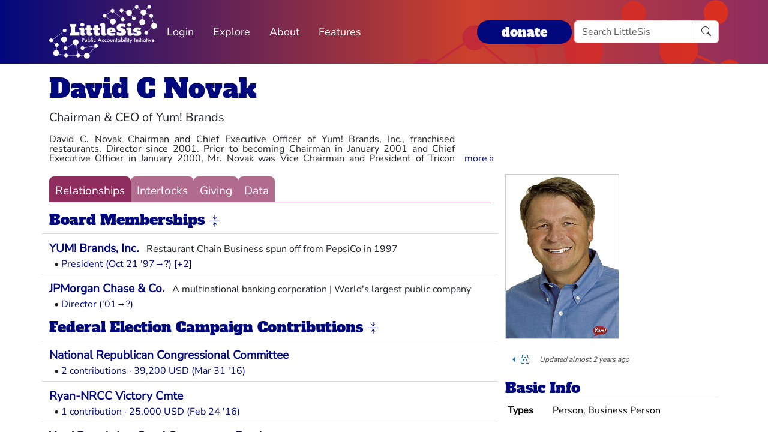

--- FILE ---
content_type: text/html; charset=utf-8
request_url: https://littlesis.org/person/1202-David_C_Novak
body_size: 7171
content:
<!DOCTYPE html>
<html>
  <head>
    <meta charset="utf-8">
    <meta name="viewport" content="width=device-width, initial-scale=1, shrink-to-fit=no">
    <meta name="locale" content="en">
    <title>David C Novak - Add Relationship - LittleSis</title>
    <link rel="stylesheet" href="https://littlesis.org/assets/application-da0c4f084ee068fac5ce973b42a9688bf28220ee0a7f8986f631f27683e0905d.css" media="all" />
    <link rel="stylesheet" href="https://littlesis.org/assets/bootstrap-icons-1e035f0a4f717f0e935a62480559fd4a305a4fae3d761a7066871cb5e9d2acfc.css" media="all" />
    <meta name="csrf-param" content="authenticity_token" />
<meta name="csrf-token" content="G6Gs9cCnz1-GOqX9wvfg9lLsAQ-re2vihyQLOSzMos9vKY-_SjO5WZDZf_TWwIHIoeUWOQ-LAT7GKwGVnQtaPg" />
    <script src="https://littlesis.org/assets/application-94d11ecf7da76a73b6146bdbb266bfe054575bebcff8bce087807dea80624505.js" defer="defer"></script>
      <meta property="og:type" content="website"><meta property="og:title" content="LittleSis: David C Novak"><meta property="og:url" content="https://littlesis.org/entities/1202-David_C_Novak"><meta property="og:image" content="https://littlesis.org/images/profile/4d/4dbe7a7b1e269b54d1c0f21ec85ad0ef7fca8ed1_1318116018.png">
  <link rel="stylesheet" href="https://littlesis.org/assets/profile-199950b3dfa9c7b40d5dab483867857dc0c454cc093933d415972c2ebb8ed054.css" media="all" />

    <!-- Matomo -->
    <script>
      var _paq = window._paq = window._paq || [];
      /* tracker methods like "setCustomDimension" should be called before "trackPageView" */
      _paq.push(["setDoNotTrack", true]);
      _paq.push(['trackPageView']);
      _paq.push(['enableLinkTracking']);
      (function() {
        var u="https://analytics.littlesis.org/";
        _paq.push(['setTrackerUrl', u+'matomo.php']);
        _paq.push(['setSiteId', '4']);
        var d=document, g=d.createElement('script'), s=d.getElementsByTagName('script')[0];
        g.async=true; g.src=u+'matomo.js'; s.parentNode.insertBefore(g,s);
      })();
    </script>
    <!-- End Matomo Code -->
  </head>
  <body>
      <nav class="navbar navbar-expand-lg sticky-top">
  <div class="container-lg">

    <div class="d-flex justify-content-flex-start">
      <button class="navbar-toggler" type="button" data-bs-toggle="collapse" data-bs-target="#littlesisNavbarMenu" aria-controls="littlesisNavbarContent" aria-expanded="false" aria-label="Toggle navigation">
        <span class="navbar-toggler-icon"></span>
      </button>

      <div class="collapse" id="littlesisNavbarMenu">
        
          <ul class="nav me-auto flex-nowrap">
        <li class="nav-item">
          <a href="/login" class="nav-link">
            Login
          </a>
        </li>

        <li class="nav-item dropdown">
          <a class="nav-link dropdown-toggle" href="#" role="button" data-bs-toggle="dropdown" aria-expanded="false" id="navmenu-dropdown-Explore">
            Explore
          </a>
          <ul class="dropdown-menu" aria-labelledby="navmenu-dropdown-Explore">
              <li>
                  <a class="dropdown-item" href="/oligrapher">Maps</a>
              </li>
              <li>
                  <a class="dropdown-item" href="/lists?featured=true">Lists</a>
              </li>
              <li>
                  <a class="dropdown-item" href="/tags">Tags</a>
              </li>
          </ul>
        </li>
        <li class="nav-item dropdown">
          <a class="nav-link dropdown-toggle" href="#" role="button" data-bs-toggle="dropdown" aria-expanded="false" id="navmenu-dropdown-About">
            About
          </a>
          <ul class="dropdown-menu" aria-labelledby="navmenu-dropdown-About">
              <li>
                  <a class="dropdown-item" href="/database/about">LittleSis</a>
              </li>
              <li>
                  <a class="dropdown-item" href="/join">Sign Up</a>
              </li>
              <li>
                  <a class="dropdown-item" href="/help">Help</a>
              </li>
              <li>
                  <a class="dropdown-item" href="/api">API</a>
              </li>
              <li>
                  <a class="dropdown-item" href="/database/disclaimer">Disclaimer</a>
              </li>
              <li>
                  <a class="dropdown-item" href="/database/contact">Contact Us</a>
              </li>
              <li>
                  <a class="dropdown-item" href="/database/donate">Donate</a>
              </li>
              <li>
                  <a class="dropdown-item" href="/database/newsletter">Newsletter</a>
              </li>
          </ul>
        </li>
        <li class="nav-item dropdown">
          <a class="nav-link dropdown-toggle" href="#" role="button" data-bs-toggle="dropdown" aria-expanded="false" id="navmenu-dropdown-Features">
            Features
          </a>
          <ul class="dropdown-menu" aria-labelledby="navmenu-dropdown-Features">
              <li>
                  <a class="dropdown-item" href="https://news.littlesis.org">Blog</a>
              </li>
              <li>
                  <a class="dropdown-item" href="/toolkit">Toolkit</a>
              </li>
              <li>
                  <a class="dropdown-item" href="https://powerlines101.org">Powerlines</a>
              </li>
          </ul>
        </li>
</ul>

      </div>
    </div>

    <div class="collapse navbar-collapse" id="littlesisNavbarContent">
      <div class="w-100 d-flex flex-column">
        <div class="w-100 d-flex justify-content-flex-start">

          <div id="littlesisNavImageWrapper">
            <a href="/home"><img src="https://littlesis.org/assets/LittleSisPAI_logo_white-f8132a0972006c3a875b2550f8bc60efb0f829fc17ee4bf86dd48990aa75645f.svg" /></a>
          </div>

          <div class="me-auto d-flex align-items-center">
            
          <ul class="nav me-auto flex-nowrap">
        <li class="nav-item">
          <a href="/login" class="nav-link">
            Login
          </a>
        </li>

        <li class="nav-item dropdown">
          <a class="nav-link dropdown-toggle" href="#" role="button" data-bs-toggle="dropdown" aria-expanded="false" id="navmenu-dropdown-Explore">
            Explore
          </a>
          <ul class="dropdown-menu" aria-labelledby="navmenu-dropdown-Explore">
              <li>
                  <a class="dropdown-item" href="/oligrapher">Maps</a>
              </li>
              <li>
                  <a class="dropdown-item" href="/lists?featured=true">Lists</a>
              </li>
              <li>
                  <a class="dropdown-item" href="/tags">Tags</a>
              </li>
          </ul>
        </li>
        <li class="nav-item dropdown">
          <a class="nav-link dropdown-toggle" href="#" role="button" data-bs-toggle="dropdown" aria-expanded="false" id="navmenu-dropdown-About">
            About
          </a>
          <ul class="dropdown-menu" aria-labelledby="navmenu-dropdown-About">
              <li>
                  <a class="dropdown-item" href="/database/about">LittleSis</a>
              </li>
              <li>
                  <a class="dropdown-item" href="/join">Sign Up</a>
              </li>
              <li>
                  <a class="dropdown-item" href="/help">Help</a>
              </li>
              <li>
                  <a class="dropdown-item" href="/api">API</a>
              </li>
              <li>
                  <a class="dropdown-item" href="/database/disclaimer">Disclaimer</a>
              </li>
              <li>
                  <a class="dropdown-item" href="/database/contact">Contact Us</a>
              </li>
              <li>
                  <a class="dropdown-item" href="/database/donate">Donate</a>
              </li>
              <li>
                  <a class="dropdown-item" href="/database/newsletter">Newsletter</a>
              </li>
          </ul>
        </li>
        <li class="nav-item dropdown">
          <a class="nav-link dropdown-toggle" href="#" role="button" data-bs-toggle="dropdown" aria-expanded="false" id="navmenu-dropdown-Features">
            Features
          </a>
          <ul class="dropdown-menu" aria-labelledby="navmenu-dropdown-Features">
              <li>
                  <a class="dropdown-item" href="https://news.littlesis.org">Blog</a>
              </li>
              <li>
                  <a class="dropdown-item" href="/toolkit">Toolkit</a>
              </li>
              <li>
                  <a class="dropdown-item" href="https://powerlines101.org">Powerlines</a>
              </li>
          </ul>
        </li>
</ul>

          </div>

	  <div class="d-flex align-items-center">
            <div class="d-flex" id="top_donate_link">
              <div class="me-1"><strong><a id="donate-link-button" class="btn" href="/donate">donate</a></strong></div>
              <form action="/search" method="get" role="search" id="navbar-search">
		<div class="input-group">
                  <input type="text" name="q" class="form-control" placeholder="Search LittleSis">
                  <button class="btn btn-clear" type="submit" ><i class="bi bi-search"></i></button>
		</div>
              </form>
            </div>
	  </div>
        </div>

      </div>
    </div>
  </div>
</nav>


    <div id="littlesis-scroll-wrapper">
      <div class="container-lg pt-2 pb-2" id="littlesis-body">

        


<div id="entity-profile-page-header">
  <div class="row mt-2">
    <div class="col">
      <h1>
        <a class="entity-name2" href="/person/1202-David_C_Novak">David C Novak</a>
      </h1>
    </div>
  </div>

  <div class="row">
    <div class="col profile-page-editable-blurb" data-controller="profile--editable-blurb" data-profile--editable-blurb-entityid-value="1202">
      <h5 class="entity-blurb-text d-inline-block" data-profile--editable-blurb-target="blurb">
        Chairman &amp; CEO of Yum! Brands
      </h5>
    </div>
  </div>


      <div class="row mt-2">
        <div class="col-12 col-md-8">
          <div id="profile-page-entity-summary-container" class="position-relative" data-controller="profile--entity-summary">
            <p class="collapse" id="profile-page-entity-summary" aria-expanded="false">
              David C. Novak Chairman and Chief Executive Officer of Yum! Brands, Inc., franchised restaurants. Director since 2001. Prior to becoming Chairman in January 2001 and Chief Executive Officer in January 2000, Mr. Novak was Vice Chairman and President of Tricon Global Restaurants, Inc. (now known as Yum! Brands, Inc.) from June 1997 until January 2000; Group President and Chief Executive Officer, KFC and Pizza Hut, North America, subsidiaries of PepsiCo, from August 1996 until June 1997; and President, KFC North America, a subsidiary of PepsiCo, from 1994 until 1996. He received a B.A. degree from the University of Missouri. He had been a director of Bank One Corporation from 2001 until 2004. Mr. Novak is also a director of Yum! Brands Foundation and a director of the Friends of the United Nations World Food Program.
              <a role="button" class="collapsed" data-bs-toggle="collapse" href="#profile-page-entity-summary" aria-expanded="false" aria-controls="profile-page-entity-summary"></a>
            </p>
          </div>
        </div>
      </div>
</div>


<div class="row mt-3" id="entity-profile-page">
  <div class="col-sm-12 col-md-8 profile-page-content-col">

    <div class="row mt-1 mb-3">
      <div class="col">
        <div class="profile-page-tabs">
          <a href="/person/1202-David_C_Novak" class="active">Relationships</a>
          <a href="/person/1202-David_C_Novak/interlocks" class="inactive">Interlocks</a>
          <a href="/person/1202-David_C_Novak/giving" class="inactive">Giving</a>
          <a href="/person/1202-David_C_Novak/data" class="inactive">Data</a>
        </div>
      </div>
    </div>

            

<turbo-frame id="profile-page-board_memberships">
  <div class="row profile-page-subcategory mt-2" data-turbo="true">
    <div class="col">
      <h2 class="profile-page-subcategory-heading">
        <span class="subcategory-title"
              data-controller="subcategory-translation"
              data-subcategory-translation-subcategory-value="board_memberships">
          Board Memberships
        </span>
        <i class="subcategory-collapse-toggle bi bi-arrows-collapse"
           data-bs-target=".board_memberships-collapse"
           data-bs-toggle="collapse"
           role="button"
           aria-expanded="true"
        ></i>
      </h2>

      <div class="profile-page-subcategory-pagination collapse show board_memberships-collapse"
           id="profile-page-board_memberships-pagination"
           data-controller="profile--subcategory-pagination"
           data-profile--subcategory-pagination-total-pages-value="1"
           data-profile--subcategory-pagination-page-value="1">
      </div>
    </div>
  </div>

  <div class="row profile-page-subcategory-relationships collapse show board_memberships-collapse"
       id="profile-page-board_memberships-content"
       data-controller="profile--subcategory-toggle"
       data-subcategory="board_memberships">
    <div class="col">
      <!-- Relationships for each category -->

        <div class="row profile-page-grouped-link">
          <div class="profile-page-other-entity" data-turbo="false">
            <span class="other-entity-name"  title="Restaurant Chain Business spun off from PepsiCo in 1997">
              <a href="/org/47164-YUM!_Brands,_Inc.">YUM! Brands, Inc.</a>
            </span>
            <span class="other-entity-blurb">
              Restaurant Chain Business spun off from PepsiCo in 1997
            </span>
          </div>

          <div class="profile-page-relationships" data-turbo="false">
            
<div class="ps-2">
  <span>•</span>
  <a href="/relationships/5112">President (Oct 21 &#39;97→?)</a>

    <span class="more-relationships"
          role="button"
          data-bs-toggle="collapse"
          data-bs-target="#more_link_91157"
          aria-controls="more_link_91157"
          aria-expanded="false">[+2]</span>

</div>

  <div class="collapse" id="more_link_91157">
      <div class="ps-2">
        <span>•</span>
        <a href="/relationships/5111">Chairman</a>
      </div>
      <div class="ps-2">
        <span>•</span>
        <a href="/relationships/5110">Director (&#39;97→?)</a>
      </div>
  </div>

          </div>
        </div>


        <div class="row profile-page-grouped-link">
          <div class="profile-page-other-entity" data-turbo="false">
            <span class="other-entity-name"  title="A multinational banking corporation | World&#39;s largest public company">
              <a href="/org/12-JPMorgan_Chase_&amp;_Co.">JPMorgan Chase &amp; Co.</a>
            </span>
            <span class="other-entity-blurb">
              A multinational banking corporation | World&#39;s largest public company
            </span>
          </div>

          <div class="profile-page-relationships" data-turbo="false">
            
<div class="ps-2">
  <span>•</span>
  <a href="/relationships/237">Director (&#39;01→?)</a>


</div>


          </div>
        </div>

    </div>
  </div>
</turbo-frame>

            

<turbo-frame id="profile-page-campaign_contributions">
  <div class="row profile-page-subcategory mt-2" data-turbo="true">
    <div class="col">
      <h2 class="profile-page-subcategory-heading">
        <span class="subcategory-title"
              data-controller="subcategory-translation"
              data-subcategory-translation-subcategory-value="campaign_contributions">
          Federal Election Campaign Contributions
        </span>
        <i class="subcategory-collapse-toggle bi bi-arrows-collapse"
           data-bs-target=".campaign_contributions-collapse"
           data-bs-toggle="collapse"
           role="button"
           aria-expanded="true"
        ></i>
      </h2>

      <div class="profile-page-subcategory-pagination collapse show campaign_contributions-collapse"
           id="profile-page-campaign_contributions-pagination"
           data-controller="profile--subcategory-pagination"
           data-profile--subcategory-pagination-total-pages-value="1"
           data-profile--subcategory-pagination-page-value="1">
      </div>
    </div>
  </div>

  <div class="row profile-page-subcategory-relationships collapse show campaign_contributions-collapse"
       id="profile-page-campaign_contributions-content"
       data-controller="profile--subcategory-toggle"
       data-subcategory="campaign_contributions">
    <div class="col">
      <!-- Relationships for each category -->

        <div class="row profile-page-grouped-link">
          <div class="profile-page-other-entity" data-turbo="false">
            <span class="other-entity-name"  title="">
              <a href="/org/28803-National_Republican_Congressional_Committee">National Republican Congressional Committee</a>
            </span>
            <span class="other-entity-blurb">
              
            </span>
          </div>

          <div class="profile-page-relationships" data-turbo="false">
            
<div class="ps-2">
  <span>•</span>
  <a href="/relationships/1531277">2 contributions · 39,200 USD (Mar 31 &#39;16)</a>


</div>


          </div>
        </div>


        <div class="row profile-page-grouped-link">
          <div class="profile-page-other-entity" data-turbo="false">
            <span class="other-entity-name"  title="">
              <a href="/org/241981-Ryan-NRCC_Victory_Cmte">Ryan-NRCC Victory Cmte</a>
            </span>
            <span class="other-entity-blurb">
              
            </span>
          </div>

          <div class="profile-page-relationships" data-turbo="false">
            
<div class="ps-2">
  <span>•</span>
  <a href="/relationships/1531278">1 contribution · 25,000 USD (Feb 24 &#39;16)</a>


</div>


          </div>
        </div>


        <div class="row profile-page-grouped-link">
          <div class="profile-page-other-entity" data-turbo="false">
            <span class="other-entity-name"  title="">
              <a href="/org/29172-Yum!_Brands_Inc._Good_Government_Fund">Yum! Brands Inc. Good Government Fund</a>
            </span>
            <span class="other-entity-blurb">
              
            </span>
          </div>

          <div class="profile-page-relationships" data-turbo="false">
            
<div class="ps-2">
  <span>•</span>
  <a href="/relationships/323033">28 contributions · 16,838 USD (&#39;02→Nov 28 &#39;16)</a>


</div>


          </div>
        </div>


        <div class="row profile-page-grouped-link">
          <div class="profile-page-other-entity" data-turbo="false">
            <span class="other-entity-name"  title="Former US Representative from Wisconsin">
              <a href="/person/13561-Paul_Ryan">Paul Ryan</a>
            </span>
            <span class="other-entity-blurb">
              Former US Representative from Wisconsin
            </span>
          </div>

          <div class="profile-page-relationships" data-turbo="false">
            
<div class="ps-2">
  <span>•</span>
  <a href="/relationships/1531276">2 contributions · 5,400 USD (Feb 24 &#39;16)</a>


</div>


          </div>
        </div>


        <div class="row profile-page-grouped-link">
          <div class="profile-page-other-entity" data-turbo="false">
            <span class="other-entity-name"  title="U.S. senator from Utah, former Massachusetts governor">
              <a href="/person/34136-Mitt_Romney">Mitt Romney</a>
            </span>
            <span class="other-entity-blurb">
              U.S. senator from Utah, former Massachusetts governor
            </span>
          </div>

          <div class="profile-page-relationships" data-turbo="false">
            
<div class="ps-2">
  <span>•</span>
  <a href="/relationships/722201">3 contributions · 5,000 USD (&#39;12)</a>


</div>


          </div>
        </div>


        <div class="row profile-page-grouped-link">
          <div class="profile-page-other-entity" data-turbo="false">
            <span class="other-entity-name"  title="US Senator from Kentucky, husband of former Transportation Secretary Elaine Chao">
              <a href="/person/13450-Mitch_McConnell">Mitch McConnell</a>
            </span>
            <span class="other-entity-blurb">
              US Senator from Kentucky, husband of former Transportation Secretary Elaine Chao
            </span>
          </div>

          <div class="profile-page-relationships" data-turbo="false">
            
<div class="ps-2">
  <span>•</span>
  <a href="/relationships/1531279">1 contribution · 2,600 USD (Oct 13 &#39;14)</a>


</div>


          </div>
        </div>


        <div class="row profile-page-grouped-link">
          <div class="profile-page-other-entity" data-turbo="false">
            <span class="other-entity-name"  title="Former: Georgia US Senator, head of Reebok, Dollar General">
              <a href="/person/8537-David_Perdue">David Perdue</a>
            </span>
            <span class="other-entity-blurb">
              Former: Georgia US Senator, head of Reebok, Dollar General
            </span>
          </div>

          <div class="profile-page-relationships" data-turbo="false">
            
<div class="ps-2">
  <span>•</span>
  <a href="/relationships/1531280">1 contribution · 2,600 USD (Nov 18 &#39;13)</a>


</div>


          </div>
        </div>


        <div class="row profile-page-grouped-link">
          <div class="profile-page-other-entity" data-turbo="false">
            <span class="other-entity-name"  title="US Senator from Kentucky">
              <a href="/person/91612-Rand_Paul">Rand Paul</a>
            </span>
            <span class="other-entity-blurb">
              US Senator from Kentucky
            </span>
          </div>

          <div class="profile-page-relationships" data-turbo="false">
            
<div class="ps-2">
  <span>•</span>
  <a href="/relationships/439458">1 contribution · 2,400 USD (&#39;10→Sep 17 &#39;10)</a>


</div>


          </div>
        </div>


        <div class="row profile-page-grouped-link">
          <div class="profile-page-other-entity" data-turbo="false">
            <span class="other-entity-name"  title="Former US Representative from Missouri, auctioneer; Trump pick to head the IRS  ">
              <a href="/person/58292-Billy_Long">Billy Long</a>
            </span>
            <span class="other-entity-blurb">
              Former US Representative from Missouri, auctioneer; Trump pick to head the IRS  
            </span>
          </div>

          <div class="profile-page-relationships" data-turbo="false">
            
<div class="ps-2">
  <span>•</span>
  <a href="/relationships/439457">1 contribution · 2,400 USD (&#39;10)</a>


</div>


          </div>
        </div>


        <div class="row profile-page-grouped-link">
          <div class="profile-page-other-entity" data-turbo="false">
            <span class="other-entity-name"  title="former US Senator and Representative from Montana">
              <a href="/person/39051-Max_Baucus">Max Baucus</a>
            </span>
            <span class="other-entity-blurb">
              former US Senator and Representative from Montana
            </span>
          </div>

          <div class="profile-page-relationships" data-turbo="false">
            
<div class="ps-2">
  <span>•</span>
  <a href="/relationships/323034">1 contribution · 2,300 USD (&#39;07)</a>


</div>


          </div>
        </div>

    </div>
  </div>
</turbo-frame>

            

<turbo-frame id="profile-page-holdings">
  <div class="row profile-page-subcategory mt-2" data-turbo="true">
    <div class="col">
      <h2 class="profile-page-subcategory-heading">
        <span class="subcategory-title"
              data-controller="subcategory-translation"
              data-subcategory-translation-subcategory-value="holdings">
          Holdings
        </span>
        <i class="subcategory-collapse-toggle bi bi-arrows-collapse"
           data-bs-target=".holdings-collapse"
           data-bs-toggle="collapse"
           role="button"
           aria-expanded="true"
        ></i>
      </h2>

      <div class="profile-page-subcategory-pagination collapse show holdings-collapse"
           id="profile-page-holdings-pagination"
           data-controller="profile--subcategory-pagination"
           data-profile--subcategory-pagination-total-pages-value="1"
           data-profile--subcategory-pagination-page-value="1">
      </div>
    </div>
  </div>

  <div class="row profile-page-subcategory-relationships collapse show holdings-collapse"
       id="profile-page-holdings-content"
       data-controller="profile--subcategory-toggle"
       data-subcategory="holdings">
    <div class="col">
      <!-- Relationships for each category -->

        <div class="row profile-page-grouped-link">
          <div class="profile-page-other-entity" data-turbo="false">
            <span class="other-entity-name"  title="A multinational banking corporation | World&#39;s largest public company">
              <a href="/org/12-JPMorgan_Chase_&amp;_Co.">JPMorgan Chase &amp; Co.</a>
            </span>
            <span class="other-entity-blurb">
              A multinational banking corporation | World&#39;s largest public company
            </span>
          </div>

          <div class="profile-page-relationships" data-turbo="false">
            
<div class="ps-2">
  <span>•</span>
  <a href="/relationships/341814">Shareholder</a>


</div>


          </div>
        </div>

    </div>
  </div>
</turbo-frame>

            

<turbo-frame id="profile-page-memberships">
  <div class="row profile-page-subcategory mt-2" data-turbo="true">
    <div class="col">
      <h2 class="profile-page-subcategory-heading">
        <span class="subcategory-title"
              data-controller="subcategory-translation"
              data-subcategory-translation-subcategory-value="memberships">
          Memberships
        </span>
        <i class="subcategory-collapse-toggle bi bi-arrows-collapse"
           data-bs-target=".memberships-collapse"
           data-bs-toggle="collapse"
           role="button"
           aria-expanded="true"
        ></i>
      </h2>

      <div class="profile-page-subcategory-pagination collapse show memberships-collapse"
           id="profile-page-memberships-pagination"
           data-controller="profile--subcategory-pagination"
           data-profile--subcategory-pagination-total-pages-value="1"
           data-profile--subcategory-pagination-page-value="1">
      </div>
    </div>
  </div>

  <div class="row profile-page-subcategory-relationships collapse show memberships-collapse"
       id="profile-page-memberships-content"
       data-controller="profile--subcategory-toggle"
       data-subcategory="memberships">
    <div class="col">
      <!-- Relationships for each category -->

        <div class="row profile-page-grouped-link">
          <div class="profile-page-other-entity" data-turbo="false">
            <span class="other-entity-name"  title="Business Advisory Council for the Department of Commerce since 1933">
              <a href="/org/37033-The_Business_Council">The Business Council</a>
            </span>
            <span class="other-entity-blurb">
              Business Advisory Council for the Department of Commerce since 1933
            </span>
          </div>

          <div class="profile-page-relationships" data-turbo="false">
            
<div class="ps-2">
  <span>•</span>
  <a href="/relationships/862451">Member</a>


</div>


          </div>
        </div>

    </div>
  </div>
</turbo-frame>

            

<turbo-frame id="profile-page-family">
  <div class="row profile-page-subcategory mt-2" data-turbo="true">
    <div class="col">
      <h2 class="profile-page-subcategory-heading">
        <span class="subcategory-title"
              data-controller="subcategory-translation"
              data-subcategory-translation-subcategory-value="family">
          Family
        </span>
        <i class="subcategory-collapse-toggle bi bi-arrows-collapse"
           data-bs-target=".family-collapse"
           data-bs-toggle="collapse"
           role="button"
           aria-expanded="true"
        ></i>
      </h2>

      <div class="profile-page-subcategory-pagination collapse show family-collapse"
           id="profile-page-family-pagination"
           data-controller="profile--subcategory-pagination"
           data-profile--subcategory-pagination-total-pages-value="1"
           data-profile--subcategory-pagination-page-value="1">
      </div>
    </div>
  </div>

  <div class="row profile-page-subcategory-relationships collapse show family-collapse"
       id="profile-page-family-content"
       data-controller="profile--subcategory-toggle"
       data-subcategory="family">
    <div class="col">
      <!-- Relationships for each category -->

        <div class="row profile-page-grouped-link">
          <div class="profile-page-other-entity" data-turbo="false">
            <span class="other-entity-name"  title=" Executive director of the Lift a Life Novak Family Foundation">
              <a href="/person/441562-Ashley_Novak_Butler">Ashley Novak Butler</a>
            </span>
            <span class="other-entity-blurb">
               Executive director of the Lift a Life Novak Family Foundation
            </span>
          </div>

          <div class="profile-page-relationships" data-turbo="false">
            
<div class="ps-2">
  <span>•</span>
  <a href="/relationships/1958102">daughter</a>


</div>


          </div>
        </div>


        <div class="row profile-page-grouped-link">
          <div class="profile-page-other-entity" data-turbo="false">
            <span class="other-entity-name"  title="">
              <a href="/person/272051-Wendy_Novak">Wendy Novak</a>
            </span>
            <span class="other-entity-blurb">
              
            </span>
          </div>

          <div class="profile-page-relationships" data-turbo="false">
            
<div class="ps-2">
  <span>•</span>
  <a href="/relationships/1330559">wife (?→Feb 24 &#39;24)*</a>


</div>


          </div>
        </div>

    </div>
  </div>
</turbo-frame>

            

<turbo-frame id="profile-page-schools">
  <div class="row profile-page-subcategory mt-2" data-turbo="true">
    <div class="col">
      <h2 class="profile-page-subcategory-heading">
        <span class="subcategory-title"
              data-controller="subcategory-translation"
              data-subcategory-translation-subcategory-value="schools">
          Schools
        </span>
        <i class="subcategory-collapse-toggle bi bi-arrows-collapse"
           data-bs-target=".schools-collapse"
           data-bs-toggle="collapse"
           role="button"
           aria-expanded="true"
        ></i>
      </h2>

      <div class="profile-page-subcategory-pagination collapse show schools-collapse"
           id="profile-page-schools-pagination"
           data-controller="profile--subcategory-pagination"
           data-profile--subcategory-pagination-total-pages-value="1"
           data-profile--subcategory-pagination-page-value="1">
      </div>
    </div>
  </div>

  <div class="row profile-page-subcategory-relationships collapse show schools-collapse"
       id="profile-page-schools-content"
       data-controller="profile--subcategory-toggle"
       data-subcategory="schools">
    <div class="col">
      <!-- Relationships for each category -->

        <div class="row profile-page-grouped-link">
          <div class="profile-page-other-entity" data-turbo="false">
            <span class="other-entity-name"  title="The first public institution of higher education west of the Mississippi River">
              <a href="/org/34190-University_of_Missouri">University of Missouri</a>
            </span>
            <span class="other-entity-blurb">
              The first public institution of higher education west of the Mississippi River
            </span>
          </div>

          <div class="profile-page-relationships" data-turbo="false">
            
<div class="ps-2">
  <span>•</span>
  <a href="/relationships/379347">BA (?→&#39;74)</a>


</div>


          </div>
        </div>

    </div>
  </div>
</turbo-frame>


  </div> 

  <div class="col-sm-12 col-md-4 profile-page-sidebar-col">
    <div id="profile-page-sidebar">

  <div class="row">
    <div class="col">
      <div class="thin-grey-line mb-2 d-none d-block d-sm-none"></div>
      <div>
        <img alt="David C Novak" class="entity-profile-image" src="https://littlesis.org/images/profile/4d/4dbe7a7b1e269b54d1c0f21ec85ad0ef7fca8ed1_1318116018.png" />
      </div>
    </div>
  </div>

  <div class="row mt-3">
    <div class="col">
        <div class="dropdown dropstart profile-page-controls d-inline-block">
  <button class="btn btn-outline-primary dropdown-toggle" type="button" id="profile-page-controls-button" data-bs-toggle="dropdown" aria-expanded="false">
    <i class="bi bi-binoculars"></i>
  </button>

  <ul class="dropdown-menu" aria-labelledby="profile-page-controls-button" data-controller="profile--controls">
    <li>
      <a class="dropdown-item" href="#" data-action="profile--controls#collapse">
        <i class="bi bi-arrows-collapse"></i><span class="ms-2">collapse</span>
      </a>
    </li>

    <li>
      <a class="dropdown-item" href="#" data-action="profile--controls#expand">
        <i class="bi bi-arrows-expand"></i><span class="ms-2">expand</span>
      </a>
    </li>

    <li class="d-none">
      <a class="dropdown-item" href="#">
        <i class="bi bi-search"></i><span class="ms-2">search</span>
      </a>
    </li>
  </ul>
</div>


      <div id="entity-edited-history" class="d-inline-block">
        <em><span>Updated almost 2 years ago</span></em>
      </div>
    </div>
  </div>

  <div class="row mt-3">
    <div class="col-12">
      <h3 class="profile-page-sidebar-heading">Basic Info</h3>
    </div>
    <div class="col-12">
      <table class="table table-sm table-hover table-borderless basic-info-table">
  <tbody>
      <tr>
        <td><strong>Types</strong></td>
          <td>Person, Business Person</td>
      </tr>
  </tbody>
</table>

    </div>
  </div>

    <div class="row mt-3">
      <div class="col-12">
  <h3 class="profile-page-sidebar-heading">
    External Links
  </h3>
</div>
<div class="col-12">
  <ul class="list-unstyled">
      <li>
        <a target="_blank" href="https://www.sec.gov/cgi-bin/browse-edgar?action=getcompany&amp;CIK=1211696&amp;output=xml">Sec - Edgar</a>
      </li>
</ul>

</div>

    </div>




  <div class="row mt-3 sidebar-source-links">
    <div class="col-12">
      <h3 class="profile-page-sidebar-heading">Source Links</h3>
    </div>
    <turbo-frame id="source_links_entity_1202">

  <div class="col-12">
    <span class="sidebar-source-links-document-count"><em>49</em> documents :: </span>
    <span data-turbo="false"><a href="/person/1202-David_C_Novak/references">see all</a></span>
      <div class="ms-2 d-inline-block" data-turbo="true">
        <a class="disabled" href="/entities/1202-David_C_Novak/source_links?page=0">
          <i class="bi bi-arrow-left" title="back"></i>
</a>
        <a class="" href="/entities/1202-David_C_Novak/source_links?page=2">
          <i class="bi bi-arrow-right" title="forward"></i>
</a>      </div>
  </div>

  <div class="col-12">
    <ul class="list-unstyled sidebar-source-links-list" data-turbo="false">
        <li><a target="_blank" title="https://www.courier-journal.com/story/news/local/2024/02/25/wendy-novak-death-what-to-know-about-wife-of-former-yum-brands-ceo/72738158007/" href="https://www.courier-journal.com/story/news/local/2024/02/25/wendy-novak-death-what-to-know-about-wife-of-former-yum-brands-ceo/72738158007/">Wendy Novak death: What to know about wife of former Yum! Brands CEO</a></li>
        <li><a target="_blank" title="http://docquery.fec.gov/cgi-bin/fecimg/?201606239020091649" href="http://docquery.fec.gov/cgi-bin/fecimg/?201606239020091649">FEC Filing 201606239020091649</a></li>
        <li><a target="_blank" title="http://www.fec.gov/finance/disclosure/advindsea.shtml" href="http://www.fec.gov/finance/disclosure/advindsea.shtml">Remove</a></li>
        <li><a target="_blank" title="http://docquery.fec.gov/cgi-bin/fecimg/?14020443458" href="http://docquery.fec.gov/cgi-bin/fecimg/?14020443458">FEC Filing 14020443458</a></li>
        <li><a target="_blank" title="http://docquery.fec.gov/cgi-bin/fecimg/?14021112597" href="http://docquery.fec.gov/cgi-bin/fecimg/?14021112597">FEC Filing 14021112597</a></li>
        <li><a target="_blank" title="https://www.columbiamissourian.com/visuals/photos/photo-gallery-mu-alumnus-announces-million-donation-to-leadership-institute/collection_f74e343a-9a4a-11e7-acb3-f3907dbfce2a.html#3" href="https://www.columbiamissourian.com/visuals/photos/photo-gallery-mu-alumnus-announces-million-donation-to-leadership-institute/collection_f74e343a-9a4a-11e7-acb3-f3907dbfce2a.html#3">MU alumnus announces $21.6 million donation to leadership institute</a></li>
        <li><a target="_blank" title="http://www.thebusinesscouncil.org/directory/default.aspx" href="http://www.thebusinesscouncil.org/directory/default.aspx">Business Council members</a></li>
        <li><a target="_blank" title="http://images.nictusa.com/cgi-bin/fecimg/?12952895624" href="http://images.nictusa.com/cgi-bin/fecimg/?12952895624">FEC Filing 12952895624</a></li>
        <li><a target="_blank" title="http://docquery.fec.gov/cgi-bin/fecimg/?12952796060" href="http://docquery.fec.gov/cgi-bin/fecimg/?12952796060">FEC Filing 12952796060</a></li>
        <li><a target="_blank" title="http://images.nictusa.com/cgi-bin/fecimg/?10020821201" href="http://images.nictusa.com/cgi-bin/fecimg/?10020821201">FEC Filing 10020821201</a></li>
    </ul>
  </div>

</turbo-frame>
  </div>



</div>

  </div>
</div>



          <div class="row mt-4">
    <div id="footer">A project of the <a href="https://public-accountability.org">Public Accountability Initiative</a>. More <a href="/about">about LittleSis</a>. Read the <a href="/disclaimer">disclaimer</a>.</div>
</div>

      </div>
    </div>
  </body>
</html>
